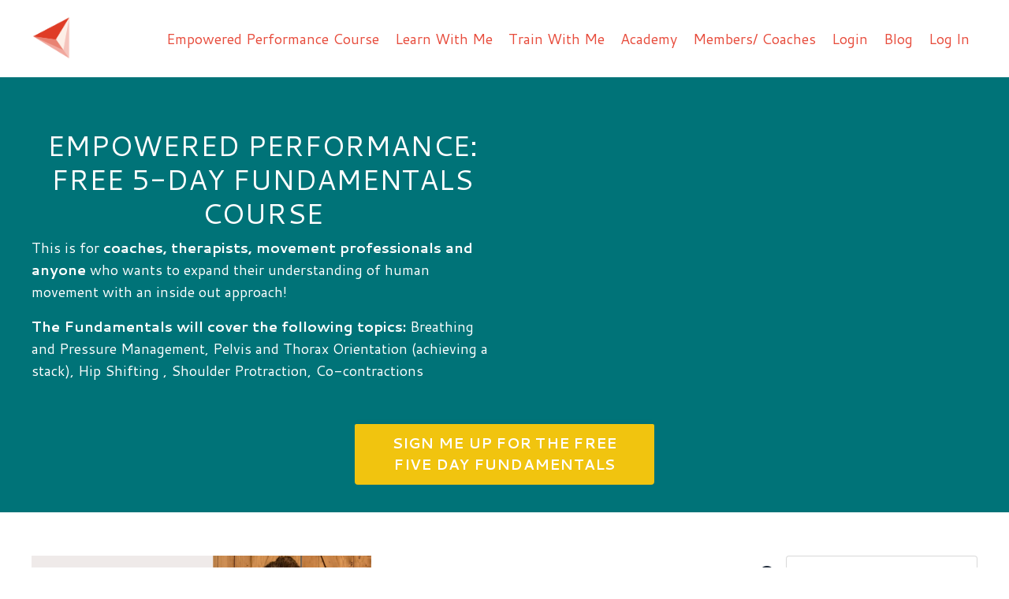

--- FILE ---
content_type: text/html; charset=utf-8
request_url: https://www.katiestclairfitness.com/blog?tag=%23mindfulness
body_size: 10921
content:
<!doctype html>
<html lang="en">
  <head>
    
              <meta name="csrf-param" content="authenticity_token">
              <meta name="csrf-token" content="ImR7nwshVqI0ggBfRsSLzH/xO2DASnCfPvqNYsYo91QcfBQTWLatDhsTpdehCNNAPt5dMYZrGHb5Z+986nK2Sg==">
            
    <title>
      
        Thoughts on movement, life, training, and more.
      
    </title>
    <meta charset="utf-8" />
    <meta http-equiv="x-ua-compatible" content="ie=edge, chrome=1">
    <meta name="viewport" content="width=device-width, initial-scale=1, shrink-to-fit=no">
    
      <meta name="description" content="I want to provide you with inspiration to think outside the box while respecting fundamentals of training. Every movement has impact and every exercise is an opportunity to create change. " />
    
    <meta property="og:type" content="website">
<meta property="og:url" content="https://www.katiestclairfitness.com/blog?tag=%23mindfulness">
<meta name="twitter:card" content="summary_large_image">

<meta property="og:title" content="Thoughts on movement, life, training, and more.">
<meta name="twitter:title" content="Thoughts on movement, life, training, and more.">


<meta property="og:description" content="I want to provide you with inspiration to think outside the box while respecting fundamentals of training. Every movement has impact and every exercise is an opportunity to create change. ">
<meta name="twitter:description" content="I want to provide you with inspiration to think outside the box while respecting fundamentals of training. Every movement has impact and every exercise is an opportunity to create change. ">


<meta property="og:image" content="https://kajabi-storefronts-production.kajabi-cdn.com/kajabi-storefronts-production/sites/89495/images/kLE5D53QXKeNgNNS4nDL_file.jpg">
<meta name="twitter:image" content="https://kajabi-storefronts-production.kajabi-cdn.com/kajabi-storefronts-production/sites/89495/images/kLE5D53QXKeNgNNS4nDL_file.jpg">


    
      <link href="https://kajabi-storefronts-production.kajabi-cdn.com/kajabi-storefronts-production/file-uploads/themes/2151424500/settings_images/2d2a631-12b0-008-feb-7e65c0c171f_Secondary.png?v=2" rel="shortcut icon" />
    
    <link rel="canonical" href="https://www.katiestclairfitness.com/blog?tag=%23mindfulness" />

    <!-- Google Fonts ====================================================== -->
    
      <link href="//fonts.googleapis.com/css?family=Cantarell:400,700,400italic,700italic" rel="stylesheet" type="text/css">
    

    <!-- Kajabi CSS ======================================================== -->
    <link rel="stylesheet" media="screen" href="https://kajabi-app-assets.kajabi-cdn.com/assets/core-0d125629e028a5a14579c81397830a1acd5cf5a9f3ec2d0de19efb9b0795fb03.css" />

    

    <link rel="stylesheet" href="https://use.fontawesome.com/releases/v5.15.2/css/all.css" crossorigin="anonymous">

    <link rel="stylesheet" media="screen" href="https://kajabi-storefronts-production.kajabi-cdn.com/kajabi-storefronts-production/themes/2151424500/assets/styles.css?1768582000676667" />

    <!-- Customer CSS ====================================================== -->
    <link rel="stylesheet" media="screen" href="https://kajabi-storefronts-production.kajabi-cdn.com/kajabi-storefronts-production/themes/2151424500/assets/overrides.css?1768582000676667" />
    <style>
  /* Custom CSS Added Via Theme Settings */
  /* CSS Overrides go here */
</style>


    <!-- Kajabi Editor Only CSS ============================================ -->
    

    <!-- Header hook ======================================================= -->
    <link rel="alternate" type="application/rss+xml" title="Thoughts on movement, life, training, and more." href="https://www.katiestclairfitness.com/blog.rss" /><script type="text/javascript">
  var Kajabi = Kajabi || {};
</script>
<script type="text/javascript">
  Kajabi.currentSiteUser = {
    "id" : "-1",
    "type" : "Guest",
    "contactId" : "",
  };
</script>
<script type="text/javascript">
  Kajabi.theme = {
    activeThemeName: "Serenity",
    previewThemeId: null,
    editor: false
  };
</script>
<meta name="turbo-prefetch" content="false">
<!-- Facebook Pixel Code -->
<script>
  !function(f,b,e,v,n,t,s)
  {if(f.fbq)return;n=f.fbq=function(){n.callMethod?
  n.callMethod.apply(n,arguments):n.queue.push(arguments)};
  if(!f._fbq)f._fbq=n;n.push=n;n.loaded=!0;n.version='2.0';
  n.queue=[];t=b.createElement(e);t.async=!0;
  t.src=v;s=b.getElementsByTagName(e)[0];
  s.parentNode.insertBefore(t,s)}(window, document,'script',
  'https://connect.facebook.net/en_US/fbevents.js');
  fbq('init', '256749795334252');
  fbq('track', 'PageView');
</script>
<noscript><img height="1" width="1" style="display:none"
  src="https://www.facebook.com/tr?id=256749795334252&ev=PageView&noscript=1"
/></noscript>
<!-- End Facebook Pixel Code -->
<script>
(function(i,s,o,g,r,a,m){i['GoogleAnalyticsObject']=r;i[r]=i[r]||function(){
(i[r].q=i[r].q||[]).push(arguments)
},i[r].l=1*new Date();a=s.createElement(o),
m=s.getElementsByTagName(o)[0];a.async=1;a.src=g;m.parentNode.insertBefore(a,m)
})(window,document,'script','//www.google-analytics.com/analytics.js','ga');
ga('create', 'UA-186914739-1', 'auto', {});
ga('send', 'pageview');
</script>
<style type="text/css">
  #editor-overlay {
    display: none;
    border-color: #2E91FC;
    position: absolute;
    background-color: rgba(46,145,252,0.05);
    border-style: dashed;
    border-width: 3px;
    border-radius: 3px;
    pointer-events: none;
    cursor: pointer;
    z-index: 10000000000;
  }
  .editor-overlay-button {
    color: white;
    background: #2E91FC;
    border-radius: 2px;
    font-size: 13px;
    margin-inline-start: -24px;
    margin-block-start: -12px;
    padding-block: 3px;
    padding-inline: 10px;
    text-transform:uppercase;
    font-weight:bold;
    letter-spacing:1.5px;

    left: 50%;
    top: 50%;
    position: absolute;
  }
</style>
<script src="https://kajabi-app-assets.kajabi-cdn.com/vite/assets/track_analytics-999259ad.js" crossorigin="anonymous" type="module"></script><link rel="modulepreload" href="https://kajabi-app-assets.kajabi-cdn.com/vite/assets/stimulus-576c66eb.js" as="script" crossorigin="anonymous">
<link rel="modulepreload" href="https://kajabi-app-assets.kajabi-cdn.com/vite/assets/track_product_analytics-9c66ca0a.js" as="script" crossorigin="anonymous">
<link rel="modulepreload" href="https://kajabi-app-assets.kajabi-cdn.com/vite/assets/stimulus-e54d982b.js" as="script" crossorigin="anonymous">
<link rel="modulepreload" href="https://kajabi-app-assets.kajabi-cdn.com/vite/assets/trackProductAnalytics-3d5f89d8.js" as="script" crossorigin="anonymous">      <script type="text/javascript">
        if (typeof (window.rudderanalytics) === "undefined") {
          !function(){"use strict";window.RudderSnippetVersion="3.0.3";var sdkBaseUrl="https://cdn.rudderlabs.com/v3"
          ;var sdkName="rsa.min.js";var asyncScript=true;window.rudderAnalyticsBuildType="legacy",window.rudderanalytics=[]
          ;var e=["setDefaultInstanceKey","load","ready","page","track","identify","alias","group","reset","setAnonymousId","startSession","endSession","consent"]
          ;for(var n=0;n<e.length;n++){var t=e[n];window.rudderanalytics[t]=function(e){return function(){
          window.rudderanalytics.push([e].concat(Array.prototype.slice.call(arguments)))}}(t)}try{
          new Function('return import("")'),window.rudderAnalyticsBuildType="modern"}catch(a){}
          if(window.rudderAnalyticsMount=function(){
          "undefined"==typeof globalThis&&(Object.defineProperty(Object.prototype,"__globalThis_magic__",{get:function get(){
          return this},configurable:true}),__globalThis_magic__.globalThis=__globalThis_magic__,
          delete Object.prototype.__globalThis_magic__);var e=document.createElement("script")
          ;e.src="".concat(sdkBaseUrl,"/").concat(window.rudderAnalyticsBuildType,"/").concat(sdkName),e.async=asyncScript,
          document.head?document.head.appendChild(e):document.body.appendChild(e)
          },"undefined"==typeof Promise||"undefined"==typeof globalThis){var d=document.createElement("script")
          ;d.src="https://polyfill-fastly.io/v3/polyfill.min.js?version=3.111.0&features=Symbol%2CPromise&callback=rudderAnalyticsMount",
          d.async=asyncScript,document.head?document.head.appendChild(d):document.body.appendChild(d)}else{
          window.rudderAnalyticsMount()}window.rudderanalytics.load("2apYBMHHHWpiGqicceKmzPebApa","https://kajabiaarnyhwq.dataplane.rudderstack.com",{})}();
        }
      </script>
      <script type="text/javascript">
        if (typeof (window.rudderanalytics) !== "undefined") {
          rudderanalytics.page({"account_id":"81288","site_id":"89495"});
        }
      </script>
      <script type="text/javascript">
        if (typeof (window.rudderanalytics) !== "undefined") {
          (function () {
            function AnalyticsClickHandler (event) {
              const targetEl = event.target.closest('a') || event.target.closest('button');
              if (targetEl) {
                rudderanalytics.track('Site Link Clicked', Object.assign(
                  {"account_id":"81288","site_id":"89495"},
                  {
                    link_text: targetEl.textContent.trim(),
                    link_href: targetEl.href,
                    tag_name: targetEl.tagName,
                  }
                ));
              }
            };
            document.addEventListener('click', AnalyticsClickHandler);
          })();
        }
      </script>
<script>
!function(f,b,e,v,n,t,s){if(f.fbq)return;n=f.fbq=function(){n.callMethod?
n.callMethod.apply(n,arguments):n.queue.push(arguments)};if(!f._fbq)f._fbq=n;
n.push=n;n.loaded=!0;n.version='2.0';n.agent='plkajabi';n.queue=[];t=b.createElement(e);t.async=!0;
t.src=v;s=b.getElementsByTagName(e)[0];s.parentNode.insertBefore(t,s)}(window,
                                                                      document,'script','https://connect.facebook.net/en_US/fbevents.js');


fbq('init', '256749795334252');
fbq('track', "PageView");</script>
<noscript><img height="1" width="1" style="display:none"
src="https://www.facebook.com/tr?id=256749795334252&ev=PageView&noscript=1"
/></noscript>
<meta name='site_locale' content='en'><style type="text/css">
  /* Font Awesome 4 */
  .fa.fa-twitter{
    font-family:sans-serif;
  }
  .fa.fa-twitter::before{
    content:"𝕏";
    font-size:1.2em;
  }

  /* Font Awesome 5 */
  .fab.fa-twitter{
    font-family:sans-serif;
  }
  .fab.fa-twitter::before{
    content:"𝕏";
    font-size:1.2em;
  }
</style>
<link rel="stylesheet" href="https://cdn.jsdelivr.net/npm/@kajabi-ui/styles@1.0.4/dist/kajabi_products/kajabi_products.css" />
<script type="module" src="https://cdn.jsdelivr.net/npm/@pine-ds/core@3.14.0/dist/pine-core/pine-core.esm.js"></script>
<script nomodule src="https://cdn.jsdelivr.net/npm/@pine-ds/core@3.14.0/dist/pine-core/index.esm.js"></script>


  </head>

  <style>
  body {
    
      
        background-color: #ffffff;
      
    
  }
</style>

  <body id="encore-theme" class="background-light">
    


    <div id="section-header" data-section-id="header">

<style>
  /* Default Header Styles */
  .header {
    
      background-color: #ffffff;
    
    font-size: 18px;
  }
  .header a,
  .header a.link-list__link,
  .header a.link-list__link:hover,
  .header a.social-icons__icon,
  .header .user__login a,
  .header .dropdown__item a,
  .header .dropdown__trigger:hover {
    color: #e74c3c;
  }
  .header .dropdown__trigger {
    color: #e74c3c !important;
  }
  /* Mobile Header Styles */
  @media (max-width: 767px) {
    .header {
      
      font-size: 16px;
    }
    
    .header .hamburger__slices .hamburger__slice {
      
        background-color: #85a196;
      
    }
    
      .header a.link-list__link, .dropdown__item a, .header__content--mobile {
        text-align: center;
      }
    
    .header--overlay .header__content--mobile  {
      padding-bottom: 20px;
    }
  }
  /* Sticky Styles */
  
</style>

<div class="hidden">
  
    
  
    
  
    
  
  
  
  
</div>

<header class="header header--static    background-light header--close-on-scroll" kjb-settings-id="sections_header_settings_background_color">
  <div class="hello-bars">
    
      
    
      
    
      
    
  </div>
  
    <div class="header__wrap">
      <div class="header__content header__content--desktop background-light">
        <div class="container header__container media justify-content-center">
          
            
                <style>
@media (min-width: 768px) {
  #block-1663151020443 {
    text-align: left;
  }
} 
</style>

<div id="block-1663151020443" class="header__block header__block--logo header__block--show header__switch-content " kjb-settings-id="sections_header_blocks_1663151020443_settings_stretch">
  <style>
  #block-1663151020443 {
    line-height: 1;
  }
  #block-1663151020443 .logo__image {
    display: block;
    width: 50px;
  }
  #block-1663151020443 .logo__text {
    color: ;
  }
</style>

<a class="logo" href="/">
  
    
      <img class="logo__image" src="https://kajabi-storefronts-production.kajabi-cdn.com/kajabi-storefronts-production/themes/2151424500/settings_images/YbygfJ99T1aV13d8T9tI_Secondary.png" kjb-settings-id="sections_header_blocks_1663151020443_settings_logo" alt="Header Logo" />
    
  
</a>

</div>

              
          
            
                <style>
@media (min-width: 768px) {
  #block-1663151202127 {
    text-align: right;
  }
} 
</style>

<div id="block-1663151202127" class="header__block header__switch-content header__block--menu stretch" kjb-settings-id="sections_header_blocks_1663151202127_settings_stretch">
  <div class="link-list justify-content-right" kjb-settings-id="sections_header_blocks_1663151202127_settings_menu">
  
    <a class="link-list__link" href="https://www.katiestclairfitness.com/ep-2026" >Empowered Performance Course</a>
  
    <a class="link-list__link" href="https://www.katiestclairfitness.com/learnwithme" >Learn With Me</a>
  
    <a class="link-list__link" href="https://www.katiestclairfitness.com/trainwithme" >Train With Me</a>
  
    <a class="link-list__link" href="https://www.katiestclairfitness.com/Academy" >Academy</a>
  
    <a class="link-list__link" href="https://www.katiestclairfitness.com/EPcoachesmap" >Members/ Coaches</a>
  
    <a class="link-list__link" href="https://www.katiestclairfitness.com/login" >Login</a>
  
    <a class="link-list__link" href="https://www.katiestclairfitness.com/blog" >Blog</a>
  
</div>

</div>

              
          
            
                <style>
@media (min-width: 768px) {
  #block-1715641916026 {
    text-align: left;
  }
} 
</style>

<div id="block-1715641916026" class="header__block header__switch-content header__block--user " kjb-settings-id="sections_header_blocks_1715641916026_settings_stretch">
  <style>
  /* Dropdown menu colors for desktop */
  @media (min-width: 768px) {
    #block-1715641916026 .dropdown__menu {
      background: #FFFFFF;
      color: #595959;
    }
    #block-1715641916026 .dropdown__item a, 
    #block-1715641916026 {
      color: #595959;
    }
  }  
  /* Mobile menu text alignment */
  @media (max-width: 767px) {
    #block-1715641916026 .dropdown__item a,
    #block-1715641916026 .user__login a {
      text-align: center;
    }
  }
</style>

<div class="user" kjb-settings-id="sections_header_blocks_1715641916026_settings_language_login">
  
    <span class="user__login" kjb-settings-id="language_login"><a href="/login">Log In</a></span>
  
</div>

</div>

              
          
          
            <div class="hamburger hidden--desktop" kjb-settings-id="sections_header_settings_hamburger_color">
              <div class="hamburger__slices">
                <div class="hamburger__slice hamburger--slice-1"></div>
                <div class="hamburger__slice hamburger--slice-2"></div>
                <div class="hamburger__slice hamburger--slice-3"></div>
                <div class="hamburger__slice hamburger--slice-4"></div>
              </div>
            </div>
          
        </div>
      </div>
      <div class="header__content header__content--mobile">
        <div class="header__switch-content header__spacer"></div>
      </div>
    </div>
  
</header>

</div>
    <main>
      <div data-dynamic-sections=blog><div id="section-1691936020001" data-section-id="1691936020001"></div><div id="section-1690665638894" data-section-id="1690665638894"></div><div id="section-1688244657333" data-section-id="1688244657333"><style>
  
    #section-1688244657333 {
      background-image: url(https://kajabi-storefronts-production.kajabi-cdn.com/kajabi-storefronts-production/themes/2151424500/assets/background.jpg?1768582000676667);
      background-position: center;
    }
  
  #section-1688244657333 .section__overlay {
    position: absolute;
    width: 100%;
    height: 100%;
    left: 0;
    top: 0;
    background-color: #007378;
  }
  #section-1688244657333 .sizer {
    padding-top: 40px;
    padding-bottom: 40px;
  }
  #section-1688244657333 .container {
    max-width: calc(1260px + 10px + 10px);
    padding-right: 10px;
    padding-left: 10px;
    
  }
  #section-1688244657333 .row {
    
  }
  #section-1688244657333 .container--full {
    width: 100%;
    max-width: calc(100% + 10px + 10px);
  }
  @media (min-width: 768px) {
    
      #section-1688244657333 {
        
      }
    
    #section-1688244657333 .sizer {
      padding-top: 50px;
      padding-bottom: 20px;
    }
    #section-1688244657333 .container {
      max-width: calc(1260px + 40px + 40px);
      padding-right: 40px;
      padding-left: 40px;
    }
    #section-1688244657333 .container--full {
      max-width: calc(100% + 40px + 40px);
    }
  }
  
  
</style>


<section kjb-settings-id="sections_1688244657333_settings_background_color"
  class="section
  
  
   background-dark "
  data-reveal-event=""
  data-reveal-offset=""
  data-reveal-units="seconds">
  <div class="sizer ">
    
    <div class="section__overlay"></div>
    <div class="container ">
      <div class="row align-items-center justify-content-center">
        
          




<style>
  /* flush setting */
  
  
  /* margin settings */
  #block-1688244657333_0, [data-slick-id="1688244657333_0"] {
    margin-top: 0px;
    margin-right: 0px;
    margin-bottom: 0px;
    margin-left: 0px;
  }
  #block-1688244657333_0 .block, [data-slick-id="1688244657333_0"] .block {
    /* border settings */
    border: 4px  black;
    border-radius: 4px;
    

    /* background color */
    
      background-color: ;
    
    /* default padding for mobile */
    
      padding: 20px;
    
    
      padding: 20px;
    
    
      
        padding: 20px;
      
    
    /* mobile padding overrides */
    
    
      padding-top: 0px;
    
    
      padding-right: 0px;
    
    
      padding-bottom: 0px;
    
    
      padding-left: 0px;
    
  }

  @media (min-width: 768px) {
    /* desktop margin settings */
    #block-1688244657333_0, [data-slick-id="1688244657333_0"] {
      margin-top: 0px;
      margin-right: 0px;
      margin-bottom: 0px;
      margin-left: 0px;
    }
    #block-1688244657333_0 .block, [data-slick-id="1688244657333_0"] .block {
      /* default padding for desktop  */
      
        padding: 30px;
      
      
        
          padding: 30px;
        
      
      /* desktop padding overrides */
      
      
        padding-top: 0px;
      
      
        padding-right: 0px;
      
      
        padding-bottom: 0px;
      
      
        padding-left: 0px;
      
    }
  }
  /* mobile text align */
  @media (max-width: 767px) {
    #block-1688244657333_0, [data-slick-id="1688244657333_0"] {
      text-align: left;
    }
  }
</style>



<div
  id="block-1688244657333_0"
  class="
  block-type--text
  text-left
  col-6
  
  
  
    
  
  
  "
  
  data-reveal-event=""
  data-reveal-offset=""
  data-reveal-units="seconds"
  
    kjb-settings-id="sections_1688244657333_blocks_1688244657333_0_settings_width"
    >
  <div class="block
    box-shadow-
    "
    
      data-aos="none"
      data-aos-delay="0"
      data-aos-duration="0"
    
    >
    
    <style>
  
  #block-1577982541036_0 .btn {
    margin-top: 1rem;
  }
</style>

<h2 style="text-align: center;">EMPOWERED PERFORMANCE:<br />FREE 5-DAY FUNDAMENTALS COURSE</h2>
<p><span style="font-weight: 400;">This is for<span> </span><strong>coaches, therapists, movement professionals and anyone</strong><span> </span>who wants to expand their understanding of human movement with an inside out approach!</span></p>
<p style="text-align: left;"><strong>The Fundamentals will cover the following topics: </strong>Breathing and Pressure Management, Pelvis and Thorax Orientation (achieving a stack), Hip Shifting , Shoulder Protraction, Co-contractions</p>

  </div>
</div>


        
          




<style>
  /* flush setting */
  
  
  /* margin settings */
  #block-1688244657333_2, [data-slick-id="1688244657333_2"] {
    margin-top: 0px;
    margin-right: 0px;
    margin-bottom: 0px;
    margin-left: 0px;
  }
  #block-1688244657333_2 .block, [data-slick-id="1688244657333_2"] .block {
    /* border settings */
    border: 4px  black;
    border-radius: 4px;
    

    /* background color */
    
    /* default padding for mobile */
    
    
      padding: 20px;
    
    
      
    
    /* mobile padding overrides */
    
      padding: 0;
    
    
      padding-top: 0px;
    
    
      padding-right: 0px;
    
    
      padding-bottom: 0px;
    
    
      padding-left: 0px;
    
  }

  @media (min-width: 768px) {
    /* desktop margin settings */
    #block-1688244657333_2, [data-slick-id="1688244657333_2"] {
      margin-top: 0px;
      margin-right: 0px;
      margin-bottom: 0px;
      margin-left: 0px;
    }
    #block-1688244657333_2 .block, [data-slick-id="1688244657333_2"] .block {
      /* default padding for desktop  */
      
      
        
      
      /* desktop padding overrides */
      
        padding: 0;
      
      
        padding-top: 0px;
      
      
        padding-right: 0px;
      
      
        padding-bottom: 0px;
      
      
        padding-left: 0px;
      
    }
  }
  /* mobile text align */
  @media (max-width: 767px) {
    #block-1688244657333_2, [data-slick-id="1688244657333_2"] {
      text-align: left;
    }
  }
</style>



<div
  id="block-1688244657333_2"
  class="
  block-type--video_embed
  text-left
  col-6
  
  
  
    
  
  
  "
  
  data-reveal-event=""
  data-reveal-offset=""
  data-reveal-units="seconds"
  
    kjb-settings-id="sections_1688244657333_blocks_1688244657333_2_settings_width"
    >
  <div class="block
    box-shadow-
    "
    
      data-aos="none"
      data-aos-delay="0"
      data-aos-duration="0"
    
    >
    
    <style>
  #block-1688244657333_2 .responsive-video,
  [data-slick-id="1688244657333_2"] .responsive-video {
    position: relative;
    padding-bottom: 56.25%;
    height: 0;
    overflow: hidden;
    max-width: 100%;
    margin: 0;
  }
  #block-1688244657333_2 iframe,
  #block-1688244657333_2 object,
  #block-1688244657333_2 embed,
  [data-slick-id="1688244657333_2"] iframe,
  [data-slick-id="1688244657333_2"] object,
  [data-slick-id="1688244657333_2"] embed {
    position: absolute;
    top: 0;
    left: 0;
    width: 100%;
    height: 100%;
  }
</style>

<div class="responsive-video">
  <iframe width="411" height="730" src="https://www.youtube.com/embed/bhCqNc5eo64" title="5 Day Fundamentals" frameborder="0" allow="accelerometer; autoplay; clipboard-write; encrypted-media; gyroscope; picture-in-picture; web-share" allowfullscreen></iframe>
  <!-- used as a spacer for embed only carousels -->
  <img src="" style="visibility: hidden;" alt="Video Poster Image" />
</div>

  </div>
</div>


        
          




<style>
  /* flush setting */
  
  
  /* margin settings */
  #block-1688244657333_3, [data-slick-id="1688244657333_3"] {
    margin-top: 0px;
    margin-right: 0px;
    margin-bottom: 0px;
    margin-left: 0px;
  }
  #block-1688244657333_3 .block, [data-slick-id="1688244657333_3"] .block {
    /* border settings */
    border: 4px  black;
    border-radius: 4px;
    

    /* background color */
    
    /* default padding for mobile */
    
    
      padding: 20px;
    
    
      
        padding: 20px;
      
    
    /* mobile padding overrides */
    
    
      padding-top: 0px;
    
    
      padding-right: 0px;
    
    
      padding-bottom: 0px;
    
    
      padding-left: 0px;
    
  }

  @media (min-width: 768px) {
    /* desktop margin settings */
    #block-1688244657333_3, [data-slick-id="1688244657333_3"] {
      margin-top: 0px;
      margin-right: 0px;
      margin-bottom: 0px;
      margin-left: 0px;
    }
    #block-1688244657333_3 .block, [data-slick-id="1688244657333_3"] .block {
      /* default padding for desktop  */
      
      
        
          padding: 30px;
        
      
      /* desktop padding overrides */
      
      
        padding-top: 0px;
      
      
        padding-right: 0px;
      
      
        padding-bottom: 0px;
      
      
        padding-left: 0px;
      
    }
  }
  /* mobile text align */
  @media (max-width: 767px) {
    #block-1688244657333_3, [data-slick-id="1688244657333_3"] {
      text-align: center;
    }
  }
</style>



<div
  id="block-1688244657333_3"
  class="
  block-type--cta
  text-center
  col-4
  
  
  
    
  
  
  "
  
  data-reveal-event=""
  data-reveal-offset=""
  data-reveal-units="seconds"
  
    kjb-settings-id="sections_1688244657333_blocks_1688244657333_3_settings_width"
    >
  <div class="block
    box-shadow-
    "
    
      data-aos="none"
      data-aos-delay="0"
      data-aos-duration="0"
    
    >
    
    






<style>
  #block-1688244657333_3 .btn,
  [data-slick-id="1688244657333_3"] .block .btn {
    color: #ffffff;
    border-color: #f1c40f;
    border-radius: 2px;
    background-color: #f1c40f;
  }
  #block-1688244657333_3 .btn--outline,
  [data-slick-id="1688244657333_3"] .block .btn--outline {
    background: transparent;
    color: #f1c40f;
  }
</style>

<a class="btn btn--solid btn--medium btn--auto" href="/resource_redirect/landing_pages/2150113312"   kjb-settings-id="sections_1688244657333_blocks_1688244657333_3_settings_btn_background_color" role="button">
  
    SIGN ME UP FOR THE FREE FIVE DAY FUNDAMENTALS
  
</a>

  </div>
</div>


        
      </div>
    </div>
  </div>
</section>
</div><div id="section-1599589855686" data-section-id="1599589855686"><style>
  
  .blog-listings {
    background-color: ;
  }
  .blog-listings .sizer {
    padding-top: 40px;
    padding-bottom: 40px;
  }
  .blog-listings .container {
    max-width: calc(1260px + 10px + 10px);
    padding-right: 10px;
    padding-left: 10px;
  }
  .blog-listing__panel {
    background-color: #ffffff;
    border-color: ;
    border-radius: 4px;
    border-style: none;
    border-width: 25px ;
  }
  .blog-listing__title {
    color:  !important;
  }
  .blog-listing__title:hover {
    color:  !important;
  }
  .blog-listing__date {
    color: ;
  }
  .tag {
    color: ;
    background-color: ;
  }
  .tag:hover {
    color: ;
    background-color: ;
  }
  .blog-listing__content {
    color: ;
  }
  .blog-listing__more {
    color: ;
  }
  @media (min-width: 768px) {
    
    .blog-listings .sizer {
      padding-top: 40px;
      padding-bottom: 40px;
    }
    .blog-listings .container {
      max-width: calc(1260px + 40px + 40px);
      padding-right: 40px;
      padding-left: 40px;
    }
  }
  .pag__link {
    color: ;
  }
  .pag__link--current {
    color: ;
  }
  .pag__link--disabled {
    color: ;
  }
</style>

<section class="blog-listings " kjb-settings-id="sections_1599589855686_settings_background_color">
  <div class="sizer">
    
    <div class="container">
      <div class="row">
        
          <div class="col-lg-9">
        
          <div class="blog-listings__content blog-listings__content--grid-2">
            
              
                





<div class="blog-listing blog-listing--grid-2 blog-listing--has-media">
  
    <div class="blog-listing__media">
      
        
  
    
      <a href="/blog/a-long-sighing-exhale-might-not-be-working-for-you">
        <img src="https://kajabi-storefronts-production.kajabi-cdn.com/kajabi-storefronts-production/file-uploads/blogs/19958/images/0b82e5-abe7-184-ce2-bbbf2bd8fe75_Say_Bye-Bye_To_A_Long_Sighing_Exhale_and_Do_This_Instead.png" alt="" />
      </a>
    
  


      
    </div>
    <div class="blog-listing__data">
      <a class="h3 blog-listing__title" href="/blog/a-long-sighing-exhale-might-not-be-working-for-you">A long sighing exhale might not be working for you. Try this instead...</a>
      
        <span class="blog-listing__tags" kjb-settings-id="sections_1599589855686_settings_show_tags">
          
            
              <a class="tag" href="https://www.katiestclairfitness.com/blog?tag=%23breathing">#breathing</a>
            
              <a class="tag" href="https://www.katiestclairfitness.com/blog?tag=%23breathpractice">#breathpractice</a>
            
              <a class="tag" href="https://www.katiestclairfitness.com/blog?tag=%23diaphragmaticbreathing">#diaphragmaticbreathing</a>
            
              <a class="tag" href="https://www.katiestclairfitness.com/blog?tag=%23fightorflight">#fightorflight</a>
            
              <a class="tag" href="https://www.katiestclairfitness.com/blog?tag=%23hipmobility">#hipmobility</a>
            
              <a class="tag" href="https://www.katiestclairfitness.com/blog?tag=%23hiprangeofmotion">#hiprangeofmotion</a>
            
              <a class="tag" href="https://www.katiestclairfitness.com/blog?tag=%23jointrangeofmotion">#jointrangeofmotion</a>
            
              <a class="tag" href="https://www.katiestclairfitness.com/blog?tag=%23mindfullnesspractice">#mindfullnesspractice</a>
            
              <a class="tag" href="https://www.katiestclairfitness.com/blog?tag=%23mindfulness">#mindfulness</a>
            
              <a class="tag" href="https://www.katiestclairfitness.com/blog?tag=%23parasympathetic">#parasympathetic</a>
            
              <a class="tag" href="https://www.katiestclairfitness.com/blog?tag=%23pelvicdiaphragm">#pelvicdiaphragm</a>
            
              <a class="tag" href="https://www.katiestclairfitness.com/blog?tag=%23pelvicfloorhealth">#pelvicfloorhealth</a>
            
              <a class="tag" href="https://www.katiestclairfitness.com/blog?tag=%23posturalrestorationinstitute">#posturalrestorationinstitute</a>
            
              <a class="tag" href="https://www.katiestclairfitness.com/blog?tag=%23respirationdrills">#respirationdrills</a>
            
              <a class="tag" href="https://www.katiestclairfitness.com/blog?tag=%23restanddigest">#restanddigest</a>
            
              <a class="tag" href="https://www.katiestclairfitness.com/blog?tag=%23shifthealth">#shifthealth</a>
            
              <a class="tag" href="https://www.katiestclairfitness.com/blog?tag=%23shouldermobility">#shouldermobility</a>
            
              <a class="tag" href="https://www.katiestclairfitness.com/blog?tag=%23shoulderrangeofmotion">#shoulderrangeofmotion</a>
            
              <a class="tag" href="https://www.katiestclairfitness.com/blog?tag=%23sympatheticdrive">#sympatheticdrive</a>
            
          
        </span>
      
      
        <span class="blog-listing__date" kjb-settings-id="sections_1599589855686_settings_show_date">Jul 11, 2023</span>
      
      
      
    </div>
  
</div>

              
              
            
          </div>
        </div>
        <style>
   .sidebar__panel {
     background-color: #ffffff;
     border-color: ;
     border-radius: 4px;
     border-style: none;
     border-width: 25px ;
   }
</style>

<div class="col-lg-3    ">
  <div class="sidebar" kjb-settings-id="sections_1599589855686_settings_show_sidebar">
    
      
        <div class="sidebar__block">
          
              <style>
  .sidebar-search__icon i {
    color: ;
  }
  .sidebar-search--1600115507943 ::-webkit-input-placeholder {
    color: ;
  }
  .sidebar-search--1600115507943 ::-moz-placeholder {
    color: ;
  }
  .sidebar-search--1600115507943 :-ms-input-placeholder {
    color: ;
  }
  .sidebar-search--1600115507943 :-moz-placeholder {
    color: ;
  }
  .sidebar-search--1600115507943 .sidebar-search__input {
    color: ;
  }
</style>

<div class="sidebar-search sidebar-search--1600115507943" kjb-settings-id="sections_1599589855686_blocks_1600115507943_settings_search_text">
  <form class="sidebar-search__form" action="/blog/search" method="get" role="search">
    <span class="sidebar-search__icon"><i class="fa fa-search"></i></span>
    <input class="form-control sidebar-search__input" type="search" name="q" placeholder="Search...">
  </form>
</div>

            
        </div>
      
        <div class="sidebar__block">
          
              <style>
  .sidebar-categories--1600115512118 {
    text-align: left;
  }
  .sidebar-categories--1600115512118 .sidebar-categories__title {
    color: ;
  }
  .sidebar-categories--1600115512118 .sidebar-categories__select {
    color:  !important;
  }
  .sidebar-categories--1600115512118 .sidebar-categories__link {
    color: ;
  }
  .sidebar-categories--1600115512118 .sidebar-categories__tag {
    color: ;
  }
</style>

<div class="sidebar-categories sidebar-categories--1600115512118">
  <p class="h5 sidebar-categories__title" kjb-settings-id="sections_1599589855686_blocks_1600115512118_settings_heading">Categories</p>
  
    <a class="sidebar-categories__link" href="/blog" kjb-settings-id="sections_1599589855686_blocks_1600115512118_settings_all_tags">All Categories</a>
    
      
        <a class="sidebar-categories__tag" href="https://www.katiestclairfitness.com/blog?tag=%23achillestendonitis">#achillestendonitis</a>
      
    
      
        <a class="sidebar-categories__tag" href="https://www.katiestclairfitness.com/blog?tag=%23alchemystrength">#alchemystrength</a>
      
    
      
        <a class="sidebar-categories__tag" href="https://www.katiestclairfitness.com/blog?tag=%23anatomytrains">#anatomytrains</a>
      
    
      
        <a class="sidebar-categories__tag" href="https://www.katiestclairfitness.com/blog?tag=%23anteriorobliquesling">#anteriorobliquesling</a>
      
    
      
        <a class="sidebar-categories__tag" href="https://www.katiestclairfitness.com/blog?tag=%23asstograss">#asstograss</a>
      
    
      
        <a class="sidebar-categories__tag" href="https://www.katiestclairfitness.com/blog?tag=%23asymmetry">#asymmetry</a>
      
    
      
        <a class="sidebar-categories__tag" href="https://www.katiestclairfitness.com/blog?tag=%23atgsquats">#atgsquats</a>
      
    
      
        <a class="sidebar-categories__tag" href="https://www.katiestclairfitness.com/blog?tag=%23athletictraining">#athletictraining</a>
      
    
      
        <a class="sidebar-categories__tag" href="https://www.katiestclairfitness.com/blog?tag=%23bodyrestoration">#bodyrestoration</a>
      
    
      
        <a class="sidebar-categories__tag" href="https://www.katiestclairfitness.com/blog?tag=%23breathing">#breathing</a>
      
    
      
        <a class="sidebar-categories__tag" href="https://www.katiestclairfitness.com/blog?tag=%23breathpractice">#breathpractice</a>
      
    
      
        <a class="sidebar-categories__tag" href="https://www.katiestclairfitness.com/blog?tag=%23bunions">#bunions</a>
      
    
      
        <a class="sidebar-categories__tag" href="https://www.katiestclairfitness.com/blog?tag=%23buttwink">#buttwink</a>
      
    
      
        <a class="sidebar-categories__tag" href="https://www.katiestclairfitness.com/blog?tag=%23cognitivebias">#cognitivebias</a>
      
    
      
        <a class="sidebar-categories__tag" href="https://www.katiestclairfitness.com/blog?tag=%23coreexercises">#coreexercises</a>
      
    
      
        <a class="sidebar-categories__tag" href="https://www.katiestclairfitness.com/blog?tag=%23criticalthinking">#criticalthinking</a>
      
    
      
        <a class="sidebar-categories__tag" href="https://www.katiestclairfitness.com/blog?tag=%23crossbodyconnection">#crossbodyconnection</a>
      
    
      
        <a class="sidebar-categories__tag" href="https://www.katiestclairfitness.com/blog?tag=%23diaphragmaticbreathing">#diaphragmaticbreathing</a>
      
    
      
        <a class="sidebar-categories__tag" href="https://www.katiestclairfitness.com/blog?tag=%23dns">#dns</a>
      
    
      
        <a class="sidebar-categories__tag" href="https://www.katiestclairfitness.com/blog?tag=%23dynamicmovement">#dynamicmovement</a>
      
    
      
        <a class="sidebar-categories__tag" href="https://www.katiestclairfitness.com/blog?tag=%23ego">#ego</a>
      
    
      
        <a class="sidebar-categories__tag" href="https://www.katiestclairfitness.com/blog?tag=%23ehlersdanlos">#ehlersdanlos</a>
      
    
      
        <a class="sidebar-categories__tag" href="https://www.katiestclairfitness.com/blog?tag=%23externalobliques">#externalobliques</a>
      
    
      
        <a class="sidebar-categories__tag" href="https://www.katiestclairfitness.com/blog?tag=%23fightorflight">#fightorflight</a>
      
    
      
        <a class="sidebar-categories__tag" href="https://www.katiestclairfitness.com/blog?tag=%23fitnesseducation">#fitnesseducation</a>
      
    
      
        <a class="sidebar-categories__tag" href="https://www.katiestclairfitness.com/blog?tag=%23fitnessindustry">#fitnessindustry</a>
      
    
      
        <a class="sidebar-categories__tag" href="https://www.katiestclairfitness.com/blog?tag=%23footpain">#footpain</a>
      
    
      
        <a class="sidebar-categories__tag" href="https://www.katiestclairfitness.com/blog?tag=%23footpainrelief">#footpainrelief</a>
      
    
      
        <a class="sidebar-categories__tag" href="https://www.katiestclairfitness.com/blog?tag=%23footpron">#footpron</a>
      
    
      
        <a class="sidebar-categories__tag" href="https://www.katiestclairfitness.com/blog?tag=%23footpronation">#footpronation</a>
      
    
      
        <a class="sidebar-categories__tag" href="https://www.katiestclairfitness.com/blog?tag=%23footsupination">#footsupination</a>
      
    
      
        <a class="sidebar-categories__tag" href="https://www.katiestclairfitness.com/blog?tag=%23foottripod">#foottripod</a>
      
    
      
        <a class="sidebar-categories__tag" href="https://www.katiestclairfitness.com/blog?tag=%23frc">#frc</a>
      
    
      
        <a class="sidebar-categories__tag" href="https://www.katiestclairfitness.com/blog?tag=%23functionalexercise">#functionalexercise</a>
      
    
      
        <a class="sidebar-categories__tag" href="https://www.katiestclairfitness.com/blog?tag=%23functionalpatterns">#functionalpatterns</a>
      
    
      
        <a class="sidebar-categories__tag" href="https://www.katiestclairfitness.com/blog?tag=%23functionaltraining">#functionaltraining</a>
      
    
      
        <a class="sidebar-categories__tag" href="https://www.katiestclairfitness.com/blog?tag=%23gluteexercises">#gluteexercises</a>
      
    
      
        <a class="sidebar-categories__tag" href="https://www.katiestclairfitness.com/blog?tag=%23glutemax">#glutemax</a>
      
    
      
        <a class="sidebar-categories__tag" href="https://www.katiestclairfitness.com/blog?tag=%23gluteusmedius">#gluteusmedius</a>
      
    
      
        <a class="sidebar-categories__tag" href="https://www.katiestclairfitness.com/blog?tag=%23gluteworkout">#gluteworkout</a>
      
    
      
        <a class="sidebar-categories__tag" href="https://www.katiestclairfitness.com/blog?tag=%23higharches">#higharches</a>
      
    
      
        <a class="sidebar-categories__tag" href="https://www.katiestclairfitness.com/blog?tag=%23hingeysquat">#hingeysquat</a>
      
    
      
        <a class="sidebar-categories__tag" href="https://www.katiestclairfitness.com/blog?tag=%23hipimpingement">#hipimpingement</a>
      
    
      
        <a class="sidebar-categories__tag" href="https://www.katiestclairfitness.com/blog?tag=%23hipinternalrotation">#hipinternalrotation</a>
      
    
      
        <a class="sidebar-categories__tag" href="https://www.katiestclairfitness.com/blog?tag=%23hipmobility">#hipmobility</a>
      
    
      
        <a class="sidebar-categories__tag" href="https://www.katiestclairfitness.com/blog?tag=%23hippinching">#hippinching</a>
      
    
      
        <a class="sidebar-categories__tag" href="https://www.katiestclairfitness.com/blog?tag=%23hiprangeofmotion">#hiprangeofmotion</a>
      
    
      
        <a class="sidebar-categories__tag" href="https://www.katiestclairfitness.com/blog?tag=%23hypermobility">#hypermobility</a>
      
    
      
        <a class="sidebar-categories__tag" href="https://www.katiestclairfitness.com/blog?tag=%23internalobliqeus">#internalobliqeus</a>
      
    
      
        <a class="sidebar-categories__tag" href="https://www.katiestclairfitness.com/blog?tag=%23jointrangeofmotion">#jointrangeofmotion</a>
      
    
      
        <a class="sidebar-categories__tag" href="https://www.katiestclairfitness.com/blog?tag=%23knowledge">#knowledge</a>
      
    
      
        <a class="sidebar-categories__tag" href="https://www.katiestclairfitness.com/blog?tag=%23labraltear">#labraltear</a>
      
    
      
        <a class="sidebar-categories__tag" href="https://www.katiestclairfitness.com/blog?tag=%23legday">#legday</a>
      
    
      
        <a class="sidebar-categories__tag" href="https://www.katiestclairfitness.com/blog?tag=%23legworkout">#legworkout</a>
      
    
      
        <a class="sidebar-categories__tag" href="https://www.katiestclairfitness.com/blog?tag=%23lowbackpain">#lowbackpain</a>
      
    
      
        <a class="sidebar-categories__tag" href="https://www.katiestclairfitness.com/blog?tag=%23lowerbodyworkout">#lowerbodyworkout</a>
      
    
      
        <a class="sidebar-categories__tag" href="https://www.katiestclairfitness.com/blog?tag=%23mindfullnesspractice">#mindfullnesspractice</a>
      
    
      
        <a class="sidebar-categories__tag sidebar-categories__tag--active" href="https://www.katiestclairfitness.com/blog?tag=%23mindfulness">#mindfulness</a>
      
    
      
        <a class="sidebar-categories__tag" href="https://www.katiestclairfitness.com/blog?tag=%23mobilityexercises">#mobilityexercises</a>
      
    
      
        <a class="sidebar-categories__tag" href="https://www.katiestclairfitness.com/blog?tag=%23mobilityroutine">#mobilityroutine</a>
      
    
      
        <a class="sidebar-categories__tag" href="https://www.katiestclairfitness.com/blog?tag=%23movementtheory">#movementtheory</a>
      
    
      
        <a class="sidebar-categories__tag" href="https://www.katiestclairfitness.com/blog?tag=%23obliquesling">#obliquesling</a>
      
    
      
        <a class="sidebar-categories__tag" href="https://www.katiestclairfitness.com/blog?tag=%23parasympathetic">#parasympathetic</a>
      
    
      
        <a class="sidebar-categories__tag" href="https://www.katiestclairfitness.com/blog?tag=%23pelvicdiaphragm">#pelvicdiaphragm</a>
      
    
      
        <a class="sidebar-categories__tag" href="https://www.katiestclairfitness.com/blog?tag=%23pelvicfloordysfunction">#pelvicfloordysfunction</a>
      
    
      
        <a class="sidebar-categories__tag" href="https://www.katiestclairfitness.com/blog?tag=%23pelvicfloorhealth">#pelvicfloorhealth</a>
      
    
      
        <a class="sidebar-categories__tag" href="https://www.katiestclairfitness.com/blog?tag=%23pelvicfloortightness">#pelvicfloortightness</a>
      
    
      
        <a class="sidebar-categories__tag" href="https://www.katiestclairfitness.com/blog?tag=%23physicaltherapy">#physicaltherapy</a>
      
    
      
        <a class="sidebar-categories__tag" href="https://www.katiestclairfitness.com/blog?tag=%23plantarfascitis">#plantarfascitis</a>
      
    
      
        <a class="sidebar-categories__tag" href="https://www.katiestclairfitness.com/blog?tag=%23posteriorchain">#posteriorchain</a>
      
    
      
        <a class="sidebar-categories__tag" href="https://www.katiestclairfitness.com/blog?tag=%23posteriorobliquesling">#posteriorobliquesling</a>
      
    
      
        <a class="sidebar-categories__tag" href="https://www.katiestclairfitness.com/blog?tag=%23posturalrestorationinstitute">#posturalrestorationinstitute</a>
      
    
      
        <a class="sidebar-categories__tag" href="https://www.katiestclairfitness.com/blog?tag=%23pri">#pri</a>
      
    
      
        <a class="sidebar-categories__tag" href="https://www.katiestclairfitness.com/blog?tag=%23pronationdrills">#pronationdrills</a>
      
    
      
        <a class="sidebar-categories__tag" href="https://www.katiestclairfitness.com/blog?tag=%23pushups">#pushups</a>
      
    
      
        <a class="sidebar-categories__tag" href="https://www.katiestclairfitness.com/blog?tag=%23relativemotion">#relativemotion</a>
      
    
      
        <a class="sidebar-categories__tag" href="https://www.katiestclairfitness.com/blog?tag=%23respirationdrills">#respirationdrills</a>
      
    
      
        <a class="sidebar-categories__tag" href="https://www.katiestclairfitness.com/blog?tag=%23restanddigest">#restanddigest</a>
      
    
      
        <a class="sidebar-categories__tag" href="https://www.katiestclairfitness.com/blog?tag=%23ribcage">#ribcage</a>
      
    
      
        <a class="sidebar-categories__tag" href="https://www.katiestclairfitness.com/blog?tag=%23sacralcounternutation">#sacralcounternutation</a>
      
    
      
        <a class="sidebar-categories__tag" href="https://www.katiestclairfitness.com/blog?tag=%23sacralnutation">#sacralnutation</a>
      
    
      
        <a class="sidebar-categories__tag" href="https://www.katiestclairfitness.com/blog?tag=%23scapularwinging">#scapularwinging</a>
      
    
      
        <a class="sidebar-categories__tag" href="https://www.katiestclairfitness.com/blog?tag=%23serratusanterior">#serratusanterior</a>
      
    
      
        <a class="sidebar-categories__tag" href="https://www.katiestclairfitness.com/blog?tag=%23shifthealth">#shifthealth</a>
      
    
      
        <a class="sidebar-categories__tag" href="https://www.katiestclairfitness.com/blog?tag=%23shoulder">#shoulder</a>
      
    
      
        <a class="sidebar-categories__tag" href="https://www.katiestclairfitness.com/blog?tag=%23shoulderexercises">#shoulderexercises</a>
      
    
      
        <a class="sidebar-categories__tag" href="https://www.katiestclairfitness.com/blog?tag=%23shoulderhealth">#shoulderhealth</a>
      
    
      
        <a class="sidebar-categories__tag" href="https://www.katiestclairfitness.com/blog?tag=%23shoulderimpingement">#shoulderimpingement</a>
      
    
      
        <a class="sidebar-categories__tag" href="https://www.katiestclairfitness.com/blog?tag=%23shouldermobility">#shouldermobility</a>
      
    
      
        <a class="sidebar-categories__tag" href="https://www.katiestclairfitness.com/blog?tag=%23shoulderrangeofmotion">#shoulderrangeofmotion</a>
      
    
      
        <a class="sidebar-categories__tag" href="https://www.katiestclairfitness.com/blog?tag=%23sijointdysfunction">#sijointdysfunction</a>
      
    
      
        <a class="sidebar-categories__tag" href="https://www.katiestclairfitness.com/blog?tag=%23sijointpain">#sijointpain</a>
      
    
      
        <a class="sidebar-categories__tag" href="https://www.katiestclairfitness.com/blog?tag=%23socialmedia">#socialmedia</a>
      
    
      
        <a class="sidebar-categories__tag" href="https://www.katiestclairfitness.com/blog?tag=%23spinalengine">#spinalengine</a>
      
    
      
        <a class="sidebar-categories__tag" href="https://www.katiestclairfitness.com/blog?tag=%23spinalmechanics">#spinalmechanics</a>
      
    
      
        <a class="sidebar-categories__tag" href="https://www.katiestclairfitness.com/blog?tag=%23spinehealth">#spinehealth</a>
      
    
      
        <a class="sidebar-categories__tag" href="https://www.katiestclairfitness.com/blog?tag=%23spirallines">#spirallines</a>
      
    
      
        <a class="sidebar-categories__tag" href="https://www.katiestclairfitness.com/blog?tag=%23squatbiomechanics">#squatbiomechanics</a>
      
    
      
        <a class="sidebar-categories__tag" href="https://www.katiestclairfitness.com/blog?tag=%23squats">#squats</a>
      
    
      
        <a class="sidebar-categories__tag" href="https://www.katiestclairfitness.com/blog?tag=%23squatwedges">#squatwedges</a>
      
    
      
        <a class="sidebar-categories__tag" href="https://www.katiestclairfitness.com/blog?tag=%23stackedposition">#stackedposition</a>
      
    
      
        <a class="sidebar-categories__tag" href="https://www.katiestclairfitness.com/blog?tag=%23strengthandconditioning">#strengthandconditioning</a>
      
    
      
        <a class="sidebar-categories__tag" href="https://www.katiestclairfitness.com/blog?tag=%23strengthexercises">#strengthexercises</a>
      
    
      
        <a class="sidebar-categories__tag" href="https://www.katiestclairfitness.com/blog?tag=%23strengthtraining">#strengthtraining</a>
      
    
      
        <a class="sidebar-categories__tag" href="https://www.katiestclairfitness.com/blog?tag=%23supination">#supination</a>
      
    
      
        <a class="sidebar-categories__tag" href="https://www.katiestclairfitness.com/blog?tag=%23sympatheticdrive">#sympatheticdrive</a>
      
    
      
        <a class="sidebar-categories__tag" href="https://www.katiestclairfitness.com/blog?tag=%23thomasmyers">#thomasmyers</a>
      
    
      
        <a class="sidebar-categories__tag" href="https://www.katiestclairfitness.com/blog?tag=%23thoracicdiaphragm">#thoracicdiaphragm</a>
      
    
      
        <a class="sidebar-categories__tag" href="https://www.katiestclairfitness.com/blog?tag=%23thoracicrotation">#thoracicrotation</a>
      
    
      
        <a class="sidebar-categories__tag" href="https://www.katiestclairfitness.com/blog?tag=fitnesseducation">fitnesseducation</a>
      
    
      
        <a class="sidebar-categories__tag" href="https://www.katiestclairfitness.com/blog?tag=footbiomechanics">footbiomechanics</a>
      
    
      
        <a class="sidebar-categories__tag" href="https://www.katiestclairfitness.com/blog?tag=gaitcycle">gaitcycle</a>
      
    
      
        <a class="sidebar-categories__tag" href="https://www.katiestclairfitness.com/blog?tag=onlinefitnesscourse">onlinefitnesscourse</a>
      
    
  
</div>

            
        </div>
      
        <div class="sidebar__block">
          
              <style>
  .social-icons--1600115515053 .social-icons__icons {
    justify-content: 
  }
  .social-icons--1600115515053 .social-icons__icon {
    color:  !important;
  }
  .social-icons--1600115515053.social-icons--round .social-icons__icon {
    background-color: #145a5c;
  }
  .social-icons--1600115515053.social-icons--square .social-icons__icon {
    background-color: #145a5c;
  }
  
    
  
  @media (min-width: 768px) {
    .social-icons--1600115515053 .social-icons__icons {
      justify-content: 
    }
  }
</style>


<style>
  .social-icons--1600115515053 {
    text-align: left;
  }
  
  .social-icons--1600115515053 .social-icons__heading {
    color: ;
  }
</style>

<div class="social-icons social-icons--sidebar social-icons-- social-icons--1600115515053" kjb-settings-id="sections_1599589855686_blocks_1600115515053_settings_social_icons_text_color">
  <p class="h5 social-icons__heading">Follow Us</p>
  <div class="social-icons__icons">
    
  <a class="social-icons__icon social-icons__icon--" href="https://www.facebook.com/kajabi"  kjb-settings-id="sections_1599589855686_blocks_1600115515053_settings_social_icon_link_facebook">
    <i class="fab fa-facebook-f"></i>
  </a>


  <a class="social-icons__icon social-icons__icon--" href="https://www.twitter.com/kajabi"  kjb-settings-id="sections_1599589855686_blocks_1600115515053_settings_social_icon_link_twitter">
    <i class="fab fa-twitter"></i>
  </a>


  <a class="social-icons__icon social-icons__icon--" href="https://www.instagram.com/kajabi"  kjb-settings-id="sections_1599589855686_blocks_1600115515053_settings_social_icon_link_instagram">
    <i class="fab fa-instagram"></i>
  </a>


















  </div>
</div>

            
        </div>
      
    
  </div>
</div>

      </div>
    </div>
  </div>
</section>

</div></div>
    </main>
    <div id="section-footer" data-section-id="footer">
  <style>
    #section-footer {
      -webkit-box-flex: 1;
      -ms-flex-positive: 1;
      flex-grow: 1;
      display: -webkit-box;
      display: -ms-flexbox;
      display: flex;
    }
    .footer {
      -webkit-box-flex: 1;
      -ms-flex-positive: 1;
      flex-grow: 1;
    }
  </style>

<style>
  .footer {
    background-color: #161E2A;
  }
  .footer, .footer__block {
    font-size: 16px;
    color: #ecf0f1;
  }
  .footer .logo__text {
    color: ;
  }
  .footer .link-list__links {
    width: 100%;
  }
  .footer a.link-list__link {
    color: #ecf0f1;
  }
  .footer .link-list__link:hover {
    color: #ecf0f1;
  }
  .copyright {
    color: ;
  }
  @media (min-width: 768px) {
    .footer, .footer__block {
      font-size: 18px;
    }
  }
  .powered-by a {
    color: #7f8ea1 !important;
  }
  
</style>

<footer class="footer   background-dark  " kjb-settings-id="sections_footer_settings_background_color">
  <div class="footer__content">
    <div class="container footer__container media">
      
        
            <div id="block-1555988519593" class="footer__block ">
  <style>
  #block-1555988519593 {
    line-height: 1;
  }
  #block-1555988519593 .logo__image {
    display: block;
    width: 50px;
  }
  #block-1555988519593 .logo__text {
    color: ;
  }
</style>

<a class="logo" href="/">
  
    
      <img class="logo__image" src="https://kajabi-storefronts-production.kajabi-cdn.com/kajabi-storefronts-production/themes/2151424500/settings_images/ntPk61NmRRGmRa0uTH75_Secondary_Sky.png" kjb-settings-id="sections_footer_blocks_1555988519593_settings_logo" alt="Footer Logo" />
    
  
</a>

</div>

          
      
        
            




<style>
  /* flush setting */
  
  
  /* margin settings */
  #block-1602193175296, [data-slick-id="1602193175296"] {
    margin-top: 0px;
    margin-right: 0px;
    margin-bottom: 0px;
    margin-left: 0px;
  }
  #block-1602193175296 .block, [data-slick-id="1602193175296"] .block {
    /* border settings */
    border: 4px  black;
    border-radius: 4px;
    

    /* background color */
    
      background-color: ;
    
    /* default padding for mobile */
    
      padding: 20px;
    
    
      padding: 20px;
    
    
      
        padding: 20px;
      
    
    /* mobile padding overrides */
    
    
      padding-top: 0px;
    
    
      padding-right: 0px;
    
    
      padding-bottom: 0px;
    
    
      padding-left: 0px;
    
  }

  @media (min-width: 768px) {
    /* desktop margin settings */
    #block-1602193175296, [data-slick-id="1602193175296"] {
      margin-top: 0px;
      margin-right: 0px;
      margin-bottom: 0px;
      margin-left: 0px;
    }
    #block-1602193175296 .block, [data-slick-id="1602193175296"] .block {
      /* default padding for desktop  */
      
        padding: 30px;
      
      
        
          padding: 30px;
        
      
      /* desktop padding overrides */
      
      
        padding-top: 0px;
      
      
        padding-right: 0px;
      
      
        padding-bottom: 0px;
      
      
        padding-left: 0px;
      
    }
  }
  /* mobile text align */
  @media (max-width: 767px) {
    #block-1602193175296, [data-slick-id="1602193175296"] {
      text-align: center;
    }
  }
</style>



<div
  id="block-1602193175296"
  class="
  block-type--link_list
  text-right
  col-
  
  
  
  
  "
  
  data-reveal-event=""
  data-reveal-offset=""
  data-reveal-units=""
  
    kjb-settings-id="sections_footer_blocks_1602193175296_settings_width"
    >
  <div class="block
    box-shadow-
    "
    
      data-aos="-"
      data-aos-delay=""
      data-aos-duration=""
    
    >
    
    <style>
  #block-1602193175296 .link-list__title {
    color: ;
  }
  #block-1602193175296 .link-list__link {
    color: ;
  }
</style>



<div class="link-list link-list--row link-list--desktop-right link-list--mobile-center">
  
  <div class="link-list__links" kjb-settings-id="sections_footer_blocks_1602193175296_settings_menu">
    
      <a class="link-list__link" href="https://www.katiestclairfitness.com/pages/terms" >Terms</a>
    
      <a class="link-list__link" href="https://www.katiestclairfitness.com/pages/privacy-policy" >Privacy</a>
    
      <a class="link-list__link" href="https://www.katiestclairfitness.com/pages/disclaimer" >Disclaimer</a>
    
      <a class="link-list__link" href="https://www.katiestclairfitness.com/about" >Meet Katie</a>
    
  </div>
</div>

  </div>
</div>


          
      
        
            <div id="block-1607561009889" class="footer__block ">
  <style>
  .social-icons--1607561009889 .social-icons__icons {
    justify-content: 
  }
  .social-icons--1607561009889 .social-icons__icon {
    color:  !important;
  }
  .social-icons--1607561009889.social-icons--round .social-icons__icon {
    background-color: #145a5c;
  }
  .social-icons--1607561009889.social-icons--square .social-icons__icon {
    background-color: #145a5c;
  }
  
    
  
  @media (min-width: 768px) {
    .social-icons--1607561009889 .social-icons__icons {
      justify-content: 
    }
  }
</style>

<div class="social-icons social-icons-- social-icons--1607561009889" kjb-settings-id="sections_footer_blocks_1607561009889_settings_social_icons_text_color">
  <div class="social-icons__icons">
    


  <a class="social-icons__icon social-icons__icon--" href="https://www.instagram.com/katie.stclair.fitness/?hl=en"  kjb-settings-id="sections_footer_blocks_1607561009889_settings_social_icon_link_instagram">
    <i class="fab fa-instagram"></i>
  </a>


  <a class="social-icons__icon social-icons__icon--" href="https://www.youtube.com/channel/UCTKnOAPCKAZ_GjSgy55ZHxQ"  kjb-settings-id="sections_footer_blocks_1607561009889_settings_social_icon_link_youtube">
    <i class="fab fa-youtube"></i>
  </a>

















  </div>
</div>

</div>

        
      
    </div>
    

  </div>

</footer>

</div>
    <div id="section-exit_pop" data-section-id="exit_pop"><style>
  #exit-pop .modal__content {
    background: ;
  }
  
</style>






</div>
    <div id="section-two_step" data-section-id="two_step"><style>
  #two-step .modal__content {
    background: ;
  }
  
</style>

<div class="modal two-step" id="two-step" kjb-settings-id="sections_two_step_settings_two_step_edit">
  <div class="modal__content background-unrecognized">
    <div class="close-x">
      <div class="close-x__part"></div>
      <div class="close-x__part"></div>
    </div>
    <div class="modal__body row text- align-items-start justify-content-left">
      
         
              




<style>
  /* flush setting */
  
  
  /* margin settings */
  #block-1585757540189, [data-slick-id="1585757540189"] {
    margin-top: 0px;
    margin-right: 0px;
    margin-bottom: 0px;
    margin-left: 0px;
  }
  #block-1585757540189 .block, [data-slick-id="1585757540189"] .block {
    /* border settings */
    border: 4px none black;
    border-radius: 4px;
    

    /* background color */
    
    /* default padding for mobile */
    
    
    
    /* mobile padding overrides */
    
      padding: 0;
    
    
    
    
    
  }

  @media (min-width: 768px) {
    /* desktop margin settings */
    #block-1585757540189, [data-slick-id="1585757540189"] {
      margin-top: 0px;
      margin-right: 0px;
      margin-bottom: 0px;
      margin-left: 0px;
    }
    #block-1585757540189 .block, [data-slick-id="1585757540189"] .block {
      /* default padding for desktop  */
      
      
      /* desktop padding overrides */
      
        padding: 0;
      
      
      
      
      
    }
  }
  /* mobile text align */
  @media (max-width: 767px) {
    #block-1585757540189, [data-slick-id="1585757540189"] {
      text-align: ;
    }
  }
</style>



<div
  id="block-1585757540189"
  class="
  block-type--image
  text-
  col-12
  
  
  
  
  "
  
  data-reveal-event=""
  data-reveal-offset=""
  data-reveal-units=""
  
    kjb-settings-id="sections_two_step_blocks_1585757540189_settings_width"
    >
  <div class="block
    box-shadow-none
    "
    
      data-aos="-"
      data-aos-delay=""
      data-aos-duration=""
    
    >
    
    <style>
  #block-1585757540189 .block,
  [data-slick-id="1585757540189"] .block {
    display: flex;
    justify-content: flex-start;
  }
  #block-1585757540189 .image,
  [data-slick-id="1585757540189"] .image {
    width: 100%;
    overflow: hidden;
    
    border-radius: 4px;
    
  }
  #block-1585757540189 .image__image,
  [data-slick-id="1585757540189"] .image__image {
    width: 100%;
    
  }
  #block-1585757540189 .image__overlay,
  [data-slick-id="1585757540189"] .image__overlay {
    
      opacity: 0;
    
    background-color: #fff;
    border-radius: 4px;
    
  }
  
  #block-1585757540189 .image__overlay-text,
  [data-slick-id="1585757540189"] .image__overlay-text {
    color:  !important;
  }
  @media (min-width: 768px) {
    #block-1585757540189 .block,
    [data-slick-id="1585757540189"] .block {
        display: flex;
        justify-content: flex-start;
    }
    #block-1585757540189 .image__overlay,
    [data-slick-id="1585757540189"] .image__overlay {
      
        opacity: 0;
      
    }
    #block-1585757540189 .image__overlay:hover {
      opacity: 1;
    }
  }
  
</style>

<div class="image">
  
    
        <img class="image__image" src="https://kajabi-storefronts-production.kajabi-cdn.com/kajabi-storefronts-production/file-uploads/themes/2151424500/settings_images/0e8c220-8c01-eff6-1065-f0d10fc25a7_Rali_Waitlist.png" kjb-settings-id="sections_two_step_blocks_1585757540189_settings_image" alt="" />
    
    
  
</div>

  </div>
</div>


            
      
         
              




<style>
  /* flush setting */
  
  
  /* margin settings */
  #block-1585757543890, [data-slick-id="1585757543890"] {
    margin-top: 0px;
    margin-right: 0px;
    margin-bottom: 0px;
    margin-left: 0px;
  }
  #block-1585757543890 .block, [data-slick-id="1585757543890"] .block {
    /* border settings */
    border: 4px none black;
    border-radius: 4px;
    

    /* background color */
    
    /* default padding for mobile */
    
    
    
    /* mobile padding overrides */
    
    
    
    
    
  }

  @media (min-width: 768px) {
    /* desktop margin settings */
    #block-1585757543890, [data-slick-id="1585757543890"] {
      margin-top: 0px;
      margin-right: 0px;
      margin-bottom: 0px;
      margin-left: 0px;
    }
    #block-1585757543890 .block, [data-slick-id="1585757543890"] .block {
      /* default padding for desktop  */
      
      
      /* desktop padding overrides */
      
      
      
      
      
    }
  }
  /* mobile text align */
  @media (max-width: 767px) {
    #block-1585757543890, [data-slick-id="1585757543890"] {
      text-align: center;
    }
  }
</style>



<div
  id="block-1585757543890"
  class="
  block-type--form
  text-center
  col-12
  
  
  
  
  "
  
  data-reveal-event=""
  data-reveal-offset=""
  data-reveal-units=""
  
    kjb-settings-id="sections_two_step_blocks_1585757543890_settings_width"
    >
  <div class="block
    box-shadow-none
    "
    
      data-aos="-"
      data-aos-delay=""
      data-aos-duration=""
    
    >
    
    








<style>
  #block-1585757543890 .form-btn {
    border-color: #1c2838;
    border-radius: 2px;
    background: #1c2838;
    color: #ffffff;
  }
  #block-1585757543890 .btn--outline {
    color: #1c2838;
    background: transparent;
  }
  #block-1585757543890 .disclaimer-text {
    font-size: 16px;
    margin-top: 1.25rem;
    margin-bottom: 0;
    color: #888;
  }
</style>



<div class="form">
  <div kjb-settings-id="sections_two_step_blocks_1585757543890_settings_text"><h4>Sign Up for the Functional Foot Waitlist</h4></div>
  
    <form data-parsley-validate="true" data-kjb-disable-on-submit="true" action="https://www.katiestclairfitness.com/forms/2148123498/form_submissions" accept-charset="UTF-8" method="post"><input name="utf8" type="hidden" value="&#x2713;" autocomplete="off" /><input type="hidden" name="authenticity_token" value="jvN5K0Q1v1ZiirqblHAx/BuaO9mcoOxx1L1Bzy/P44a0ScbdR23R3oI2jKDRL8Ov4WnS9YVTVuoUmaOn98mltw==" autocomplete="off" /><input type="text" name="website_url" autofill="off" placeholder="Skip this field" style="display: none;" /><input type="hidden" name="kjb_fk_checksum" autofill="off" value="81d22dbe3f3e24c9828a5ea8fac8a98b" /><input type="hidden" name="form_submission[template_metadata_id]" value="2152551098" autofill="off" />
      <div class="">
        <input type="hidden" name="thank_you_url" value="">
        
          <div class="text-field form-group"><input type="text" name="form_submission[name]" id="form_submission_name" value="" required="required" class="form-control" placeholder="Name" /></div>
        
          <div class="email-field form-group"><input required="required" class="form-control" placeholder="Email" type="email" name="form_submission[email]" id="form_submission_email" /></div>
        
        <div>
          
          <button id="form-button" class="form-btn btn--solid btn--auto btn--small" type="submit" kjb-settings-id="sections_two_step_blocks_1585757543890_settings_btn_text" role="button">
            Submit
          </button>
        </div>
      </div>
    </form>
    
  
</div>

  </div>
</div>


          
      
    </div>
  </div>
</div>



</div>
    <!-- Javascripts ======================================================= -->
<script charset='ISO-8859-1' src='https://fast.wistia.com/assets/external/E-v1.js'></script>
<script charset='ISO-8859-1' src='https://fast.wistia.com/labs/crop-fill/plugin.js'></script>
<script src="https://kajabi-app-assets.kajabi-cdn.com/assets/encore_core-9ce78559ea26ee857d48a83ffa8868fa1d6e0743c6da46efe11250e7119cfb8d.js"></script>
<script src="https://kajabi-storefronts-production.kajabi-cdn.com/kajabi-storefronts-production/themes/2151424500/assets/scripts.js?1768582000676667"></script>



<!-- Customer JS ======================================================= -->
<script>
  /* Custom JS Added Via Theme Settings */
  /* Javascript code goes here */
</script>


  </body>
</html>

--- FILE ---
content_type: text/plain
request_url: https://www.google-analytics.com/j/collect?v=1&_v=j102&a=1134027593&t=pageview&_s=1&dl=https%3A%2F%2Fwww.katiestclairfitness.com%2Fblog%3Ftag%3D%2523mindfulness&ul=en-us%40posix&dt=Thoughts%20on%20movement%2C%20life%2C%20training%2C%20and%20more.&sr=1280x720&vp=1280x720&_u=IEBAAEABAAAAACAAI~&jid=75674764&gjid=2104653940&cid=1845474900.1769011722&tid=UA-186914739-1&_gid=177943015.1769011722&_r=1&_slc=1&z=1910229607
body_size: -454
content:
2,cG-79ZN2GNNP5